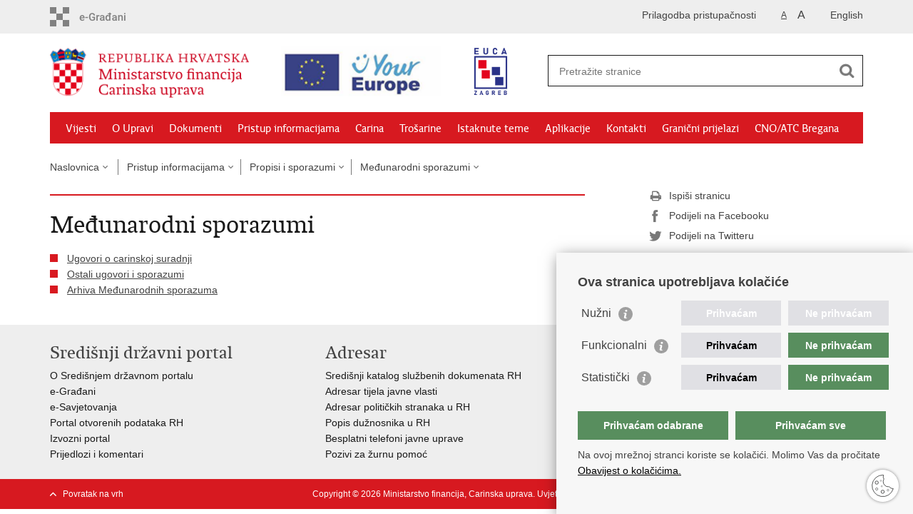

--- FILE ---
content_type: text/html; charset=utf-8
request_url: https://carina.gov.hr/pristup-informacijama/propisi-i-sporazumi/medjunarodni-sporazumi/2390
body_size: 5249
content:

<!DOCTYPE html>
<!--[if lt IE 7]>      <html class="no-js lt-ie9 lt-ie8 lt-ie7"> <![endif]-->
<!--[if IE 7]>         <html class="no-js lt-ie9 lt-ie8"> <![endif]-->
<!--[if IE 8]>         <html class="no-js lt-ie9"> <![endif]-->
<!--[if gt IE 8]><!--> <html class="no-js"> <!--<![endif]-->
    <head>
        <meta charset="utf-8" />
        <link rel="stylesheet" href="/Content/gd-cookie.css" media="all">
        <script src="/Scripts/gd-cookie.js"></script>
        <title>Carinska uprava - Međunarodni sporazumi.</title>
        
        <meta name="keywords" content="" />
        
        <meta name="viewport" content="width=device-width, initial-scale=1.0, maximum-scale=1.0, minimum-scale=1.0, user-scalable=no" />
		<link rel="shortcut icon" type="image/x-icon" href="/favicons/favicon_vlada.ico" />
		
		<meta property="og:title" content="Međunarodni sporazumi" />
		<meta property="og:type" content="website" />
		<meta property="og:site_name" content="carina.gov.hr"/>
		
	    <meta property="og:image" content="https://carina.gov.hr/img/govhr_logo.png" />	
	     
		 <script>
        	var prefix='/';
        </script>
        
        <link rel="stylesheet" href="/css/normalize.css" />        
        <link rel="stylesheet" href="/css/main.css" />
		<link rel="stylesheet" href="/fonts/fonts.css" />
		<link rel="stylesheet" href="/css/jquery-ui-1.9.2.custom.css" />
		<link rel="stylesheet" href="/css/material_blue.css" />
        <link rel="stylesheet" href="/css/default.css?v=2" />
        <link rel="stylesheet" href="/css/stil_mu.css" /> 
		<link rel="stylesheet" href="/css/refineslide.css" />
		<link rel="stylesheet" href="/fancybox/jquery.fancybox-1.3.4.css" />
		<link rel="stylesheet" href="/player/mediaelementplayer.min.css" />
		<link rel="stylesheet" href="/css/owl.carusel.css" /> 
		
			<link rel="stylesheet" href="/css/stil_mu.css" />
		
        
        <script>
        var lng="";
        </script>
        
        
        <script type="text/javascript" src="/Scripts/js?v=-Drr8aIINaxTY9p2OuKJhLCHtcGcxIw6_Jfwfm5qryE1"></script>
        
        
		<script>
		  (function(i,s,o,g,r,a,m){i['GoogleAnalyticsObject']=r;i[r]=i[r]||function(){
		  (i[r].q=i[r].q||[]).push(arguments)},i[r].l=1*new Date();a=s.createElement(o),
		  m=s.getElementsByTagName(o)[0];a.async=1;a.src=g;m.parentNode.insertBefore(a,m)
		  })(window,document,'script','//www.google-analytics.com/analytics.js','ga');
		
		  ga('create', 'UA-52417765-17', 'auto');
		  ga('send', 'pageview');
		
		</script>

    </head>
    <body>

    	

	    	<div id="skiptocontent">
				<a href="#content" class="element-invisible element-focusable">Preskoči na glavni sadržaj</a>
			</div>
			
	    	
			<header>
				<div class="head_nav">
					<div class="center">
						<a href="https://gov.hr/" class="logoSmall" title="e-Građani" target="_blank"> </a>
	                    <ul class="head_social">
	                        <li><a target="_blank" href="https://www.facebook.com/wwwvladahr" class="fb_icon" title="Facebook Vlade RH"> </a></li>
	                        <li><a target="_blank" href="https://twitter.com/VladaRH" class="tw_icon" title="Twitter Vlade RH"> </a></li>
	                        <li><a target="_blank" href="https://www.youtube.com/user/wwwvladahr" class="yt_icon" title="Youtube kanal Vlade RH"> </a></li>
	                    </ul>
	                    <div class="lang_select">
	                        <select name="">
	                            <option value="">Odaberite jezik</option>
	                            <option value="">Hrvatski</option>
	                            <option value="">English</option>
	                        </select>
	                    </div>
	                    
	                    
                    
		                    <ul class="languages">
		                        
		                        	<li><a href="/en">English</a></li>	
		                        
		                    </ul>
	                    	
	                    

	                     <ul class="textSize">
	                    	
	                        <li class="txt_size_1"><a href="?big=0" class="active" title="Najmanja veličina teksta" tabindex="-1000">A</a></li>
	                        <li class="txt_size_3"><a href="?big=1" title="Najveća veličina teksta" tabindex="-1000">A</a></li>
	                        
	                    </ul>
	                    <ul class="impaired">
	                    	
                    		<li><a href="?impaired=1" title="Prilagodba pristupačnosti" tabindex="-1000">Prilagodba pristupačnosti</a></li>
                    	
	                       
	                    </ul>
					</div>
					<div class="clear"></div>
				</div>
				<div class="center">
					<div class="logo_search_content">
					
					<div class="up-logo">
						<div class="logo1">
							<a href="/" class="demo-logo"> 
							    
									<img src="/img/mu_logo.png" alt="Logo Carinske uprave">
																
							</a>
						</div>
						<div class="logo2">
							<a href="https://europa.eu/youreurope/index.htm" target="_blank" class="demo2-logo">
								
								<img src="/img/your-europe-white@2x.png" alt="Logo Europe">
																
							</a>
						</div>  
						<div class="logo3">
							<a href="https://eucacroatia.eu" target="_blank" class="demo2-logo">
								
								<img src="/img/eucaCroatia-logo.png" alt="Logo Europe">
																
							</a>
						</div>  
					</div>
					
						<!-- <a href="/" class="logo" title="Naslovnica"></a> -->
						<div class="topnav_icon"><a href="javascript:;" id="show_menu" title="Izbornik">&nbsp;</a></div> 
						<div class="search">
							<form action="/rezultati-pretrazivanja/49" method="GET" role="search">
							<input type="search" name="pojam" id="pojam" class="search_input" placeholder="Pretražite stranice" aria-label="Unesite pojam za pretraživanje" /><input type="submit" class="search_btn" value=" " id="btnPretrazi" aria-label="Pokreni pretraživanje"/>
							</form>
						</div>
					</div>
					<nav class="topnav" role="navigation" aria-label="glavna navigacija" id="menu">
						<div class="close" id="hide_menu"> </div>
						<ul>
	                        <li><a  href='/vijesti/8'>Vijesti</a></li><li><a  href='/o-upravi/9'>O Upravi</a></li><li><a  href='/dokumenti/10'>Dokumenti</a></li><li><a class='active' href='/pristup-informacijama/16'>Pristup informacijama</a></li><li><a  href='/carina/12736'>Carina</a></li><li><a  href='/trosarine/12735'>Trošarine</a></li><li><a  href='/istaknute-teme/11'>Istaknute teme</a></li><li><a  href='/aplikacije/3252'>Aplikacije</a></li><li><a  href='/kontakti/3069'>Kontakti</a></li><li><a  href='/granicni-prijelazi-12747/12747'>Granični prijelazi</a></li><li><a  href='/cno-atc-bregana/18161'>CNO/ATC Bregana</a></li>
						</ul>
						<div class="clear"></div>
					</nav>
				</div>
				<div class="clear"></div>
			</header>
			
				
			<div class="center">
			
				<div class="breadcrumbs">
					<ul>
					<li><a href="/" class="has_subs">Naslovnica</a>
						<div class="bc_drop">
							<ul>
	                            <li><a  href='/vijesti/8'>Vijesti</a></li><li><a  href='/o-upravi/9'>O Upravi</a></li><li><a  href='/dokumenti/10'>Dokumenti</a></li><li><a class='active' href='/pristup-informacijama/16'>Pristup informacijama</a></li><li><a  href='/carina/12736'>Carina</a></li><li><a  href='/trosarine/12735'>Trošarine</a></li><li><a  href='/istaknute-teme/11'>Istaknute teme</a></li><li><a  href='/aplikacije/3252'>Aplikacije</a></li><li><a  href='/kontakti/3069'>Kontakti</a></li><li><a  href='/granicni-prijelazi-12747/12747'>Granični prijelazi</a></li><li><a  href='/cno-atc-bregana/18161'>CNO/ATC Bregana</a></li>
							</ul>
						</div>
					</li> 
					<li><a href='/pristup-informacijama/16' class='has_subs'>Pristup informacijama</a><div class='bc_drop'><ul class='ulskrol'><li><a href='/pristup-informacijama/sluzbenik-za-informiranje/2396'>Službenik za informiranje</a><li><li><a href='/pristup-informacijama/financijski-dokumenti-3639/3639'>Financijski dokumenti</a><li><li><a href='/pristup-informacijama/propisi-i-sporazumi/2846'>Propisi i sporazumi</a><li><li><a href='/pristup-informacijama/nabava-prodaje-i-oglasi/2732'>Nabava, prodaje i oglasi</a><li><li><a href='/pristup-informacijama/strategije-planovi-i-izvjesca/2858'>Strategije, planovi i izvješća</a><li><li><a href='/pristup-informacijama/zaposljavanje/2306'>Zapošljavanje </a><li><li><a href='/pristup-informacijama/najcesca-pitanja-i-odgovori/2863'>Najčešća pitanja i odgovori</a><li><li><a href='/pristup-informacijama/publikacije/2864'>Publikacije</a><li><li><a href='/pristup-informacijama/ostale-informacije/2875'>Ostale informacije</a><li><li><a href='/pristup-informacijama/zastita-osobnih-podataka-6521/6521'>Zaštita osobnih podataka</a><li></ul></div></li><li><a href='/pristup-informacijama/propisi-i-sporazumi/2846' class='has_subs'>Propisi i sporazumi</a><div class='bc_drop'><ul class='ulskrol'><li><a href='/pristup-informacijama/propisi-i-sporazumi/medjunarodni-sporazumi/2390'>Međunarodni sporazumi</a><li><li><a href='/pristup-informacijama/propisi-i-sporazumi/propisi-u-procesu-donosenja/2431'>Propisi u procesu donošenja</a><li><li><a href='/pristup-informacijama/propisi-i-sporazumi/carinsko-postupanje/2726'>Carinsko postupanje</a><li><li><a href='/pristup-informacijama/propisi-i-sporazumi/trosarinsko-postupanje/2727'>Trošarinsko postupanje</a><li><li><a href='/pristup-informacijama/propisi-i-sporazumi/carinska-tarifa-vrijednost-i-podrijetlo/2772'>Carinska tarifa, vrijednost i podrijetlo</a><li><li><a href='/pristup-informacijama/propisi-i-sporazumi/arhiva-nevazecih-propisa-i-dokumenata/2917'>Arhiva nevažećih propisa i dokumenata</a><li><li><a href='/pristup-informacijama/propisi-i-sporazumi/financijski-dokumenti-2921/2921'>Financijski dokumenti</a><li><li><a href='/pristup-informacijama/propisi-i-sporazumi/carinski-laboratorij-5827/5827'>Carinski laboratorij</a><li></ul></div></li><li><a href='/pristup-informacijama/propisi-i-sporazumi/medjunarodni-sporazumi/2390' class='has_subs'>Međunarodni sporazumi</a><div class='bc_drop'><ul class='ulskrol'><li><a href='/pristup-informacijama/propisi-i-sporazumi/medjunarodni-sporazumi/ugovori-o-carinskoj-suradnji/2391'>Ugovori o carinskoj suradnji</a><li><li><a href='/pristup-informacijama/propisi-i-sporazumi/medjunarodni-sporazumi/ostali-ugovori-i-sporazumi/2392'>Ostali ugovori i sporazumi</a><li><li><a href='/pristup-informacijama/propisi-i-sporazumi/medjunarodni-sporazumi/arhiva-medjunarodnih-sporazuma/15412'>Arhiva Međunarodnih sporazuma</a><li></ul></div></li>
					
	                </ul>
				</div>
				
			</div>

			<div class="center">
				

				<div class="content article_content" id="content" tabindex="-1" role="main">

					<div class="article_left">
					
						<div class="article_info">
							<ul>
	                            
							</ul>
						</div>
				
						<h1>Međunarodni sporazumi</h1>
						
						<div class="page_content">					
							
	                        <ul><li><a href='/pristup-informacijama/propisi-i-sporazumi/medjunarodni-sporazumi/ugovori-o-carinskoj-suradnji/2391'>Ugovori o carinskoj suradnji</a></li><li><a href='/pristup-informacijama/propisi-i-sporazumi/medjunarodni-sporazumi/ostali-ugovori-i-sporazumi/2392'>Ostali ugovori i sporazumi</a></li><li><a href='/pristup-informacijama/propisi-i-sporazumi/medjunarodni-sporazumi/arhiva-medjunarodnih-sporazuma/15412'>Arhiva Međunarodnih sporazuma</a></li></ul>
	                      <!-- ovo promjeniti na 4838 za produkciju!!! --> 
	                         
						</div>

							 
					</div>
					
					<div class="article_right">
						
						
						<div class="social_box">
							<ul> 
							<li><a href="/print.aspx?id=2390&amp;url=print"><span class="print_icon"></span>Ispiši stranicu</a></li>
							<li><a href="http://www.facebook.com/sharer.php?u=https://vlada.gov.hr/pristup-informacijama/propisi-i-sporazumi/medjunarodni-sporazumi/2390"><span class="fb_icon"></span>Podijeli na Facebooku</a></li>
							<li><a href="http://twitter.com/share?text=Međunarodni sporazumi&amp;url=https://vlada.gov.hr/pristup-informacijama/propisi-i-sporazumi/medjunarodni-sporazumi/2390"><span class="tw_icon"></span>Podijeli na Twitteru</a></li>
							</ul>
						</div>
					 
					</div>
					
					<div class="clear"> </div> 
					
				</div>	
				
			</div>	

			<div class="space_44"> </div>

			

			<footer class="footer">

				<div class="center">
					<div class='footer_col1'><h2>Središnji državni portal</h2><nav><ul>
	<li><a href="https://vlada.gov.hr/sredisnji-drzavni-portal/203" target="_blank">O Središnjem državnom portalu</a></li>
	<li><a href="https://vlada.gov.hr/?id=11545" target="_blank">e-Građani</a></li>
	<li><a href="https://savjetovanja.gov.hr/" target="_blank">e-Savjetovanja</a></li>
	<li><a href="https://data.gov.hr/" target="_blank">Portal otvorenih podataka RH</a>&nbsp;</li>
	<li><a href="https://izvoz.gov.hr/" target="_blank">Izvozni portal</a></li>
	<li><a href="default.aspx?id=2870">Prijedlozi i komentari</a></li>
</ul>
</nav></div><div class='footer_col2'><h2>Adresar</h2><nav><ul>
	<li><a href="http://www.digured.hr/" target="_blank">Središnji katalog službenih dokumenata RH</a></li>
	<li><a href="http://www.digured.hr/Adresari-i-imenici/(active)/tab210" target="_blank">Adresar tijela javne vlasti</a></li>
	<li><a href="http://www.digured.hr/Politicke-stranke-i-izbori/(active)/tab229" target="_blank">Adresar političkih stranaka u RH</a></li>
	<li><a href="http://www.digured.hr/Adresari-i-imenici/(active)/tab264" target="_blank">Popis dužnosnika u RH</a></li>
	<li><a href="https://gov.hr/besplatni-telefoni-javne-uprave/1655" target="_blank">Besplatni telefoni javne uprave</a></li>
	<li><a href="https://gov.hr/pozivi-za-zurnu-pomoc/1651" target="_blank">Pozivi za žurnu pomoć</a></li>
</ul>
</nav></div><div class='footer_col3'><h2>Važne poveznice</h2><nav><ul>
	<li><a href="https://vlada.gov.hr/" target="_blank">Vlada Republike Hrvatske</a></li>
	<li><a href="http://www.mfin.hr/" target="_blank">Ministarstvo financija</a></li>
	<li><a href="http://ec.europa.eu/index_hr.htm" target="_blank">Europska komisija</a></li>
	<li><a href="http://www.wcoomd.org/" target="_blank">Svjetska carinska organizacija</a></li>
	<li><a href="http://ec.europa.eu/taxation_customs/index_en.htm" target="_blank">Taxation and Customs Union</a></li>
	<li><a href="http://www.porezna-uprava.hr/" target="_blank">Porezna uprava</a></li>
</ul>
</nav></div>
				</div>

				<div class="clear"></div>

			</footer>
            
            

	        <footer class="footer_gov">
			
				<div class="center">
				
					<div class="footer_vrh">
						<a href="javascript:;" onClick="$('html, body').animate({ scrollTop: 0 }, 'slow');">Povratak na vrh</a>
					</div>
				
					<div class="footer_cp">
						Copyright &copy; 2026 Ministarstvo financija, Carinska uprava. <a href="/uvjeti-koristenja/76">Uvjeti korištenja</a>.
					</div>
					
					<div class="footer_col4">
						<nav>
							<ul>
							<li><a target="_blank" href="https://www.facebook.com/wwwvladahr" title="Facebook"><span class="fb_icon"></span></a></li>
							<li><a target="_blank" href="https://twitter.com/VladaRH" title="Twitter"><span class="tw_icon"></span></a></li>
							<li><a target="_blank" href="https://www.youtube.com/user/wwwvladahr" title="YouTube"><span class="yt_icon"></span></a></li>
							<li><a target="_blank" href="https://www.flickr.com/photos/wwwvladahr" title="Flickr"><span class="fc_icon"></span></a></li>
							<li><a target="_blank" href="https://www.scribd.com/Vlada_RH" title="Scribd"><span class="sc_icon"></span></a></li>
							<li><a target="_blank" href="https://instagram.com/wwwvladahr/" title="Instagram"><span class="in_icon"></span></a></li>
	                        <li><a target="_blank" href="https://www.linkedin.com/company/vlada-republike-hrvatske" title="Linkedin"><span class="li_icon"></span></a></li>
							</ul> 
						</nav>
					</div>
					
				</div>
				
				<div class="clear"></div>
				
			</footer>	

    	
		
    </body>
</html>